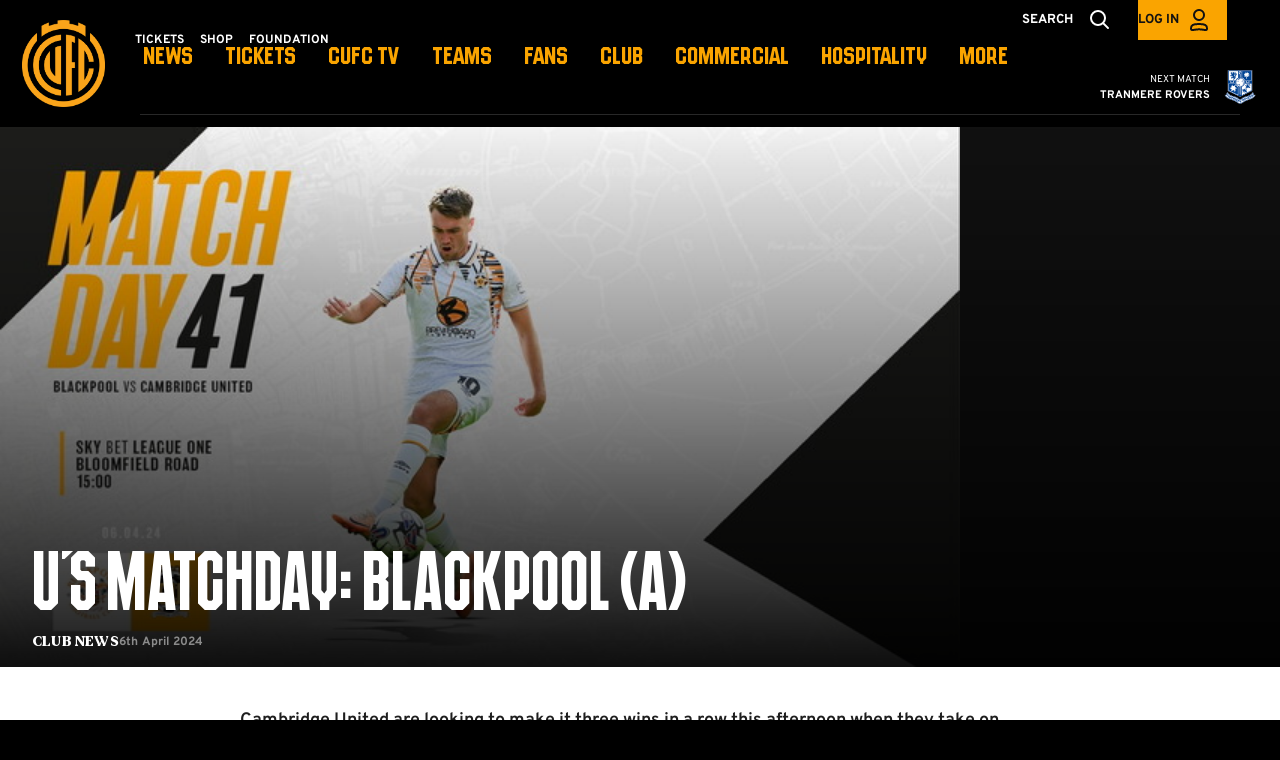

--- FILE ---
content_type: text/html; charset=UTF-8
request_url: https://www.cambridgeunited.com/news/2024/april/matchday-blackpool-vs-cambridge-united-sky-bet-league-one-efl-english-football-league-saturday-6-april-2024
body_size: 14673
content:
<!DOCTYPE html>
<html lang="en" dir="ltr" prefix="content: http://purl.org/rss/1.0/modules/content/  dc: http://purl.org/dc/terms/  foaf: http://xmlns.com/foaf/0.1/  og: http://ogp.me/ns#  rdfs: http://www.w3.org/2000/01/rdf-schema#  schema: http://schema.org/  sioc: http://rdfs.org/sioc/ns#  sioct: http://rdfs.org/sioc/types#  skos: http://www.w3.org/2004/02/skos/core#  xsd: http://www.w3.org/2001/XMLSchema# ">
  <head>
    <meta charset="utf-8" />
<script async="async" src="https://pagead2.googlesyndication.com/tag/js/gpt.js"></script>
<script type="text/javascript">window.ClubcastRegistry = window.ClubcastRegistry || [];</script>
<meta name="apple-itunes-app" content="app-id=6736770065" />
<script type="text/javascript">(function(w,d,s,l,i){w[l]=w[l]||[];var f=d.getElementsByTagName(s)[0],e=d.createElement(s);e.async=true;
e.src='https://api.clubcast.co.uk/analytics/cda.js?id='+i;f.parentNode.insertBefore(e,f);w.cde=w.cde||[];})
(window,document,'script','cda','camb');</script>
<meta name="description" content="Cambridge United are looking to make it three wins in a row this afternoon when they take on Blackpool at Bloomfield Road..." />
<link rel="canonical" href="https://www.cambridgeunited.com/news/2024/april/matchday-blackpool-vs-cambridge-united-sky-bet-league-one-efl-english-football-league-saturday-6-april-2024" />
<link rel="image_src" href="https://cdn.cambridgeunited.com/sites/default/files/styles/og_image_style_2_1/public/archive/blackpool-a-matchday-landscape.jpg?h=308cfba5&amp;itok=s6Sqz6mX" />
<meta property="og:type" content="Article" />
<meta property="og:url" content="https://www.cambridgeunited.com/news/2024/april/matchday-blackpool-vs-cambridge-united-sky-bet-league-one-efl-english-football-league-saturday-6-april-2024" />
<meta property="og:title" content="U&#039;s Matchday: Blackpool (A) | Cambridge United F.C." />
<meta property="og:description" content="Cambridge United are looking to make it three wins in a row this afternoon when they take on Blackpool at Bloomfield Road..." />
<meta property="og:image" content="https://cdn.cambridgeunited.com/sites/default/files/styles/og_image_style_2_1/public/archive/blackpool-a-matchday-landscape.jpg?h=308cfba5&amp;itok=s6Sqz6mX" />
<meta property="og:image:url" content="https://cdn.cambridgeunited.com/sites/default/files/styles/og_image_style_2_1/public/archive/blackpool-a-matchday-landscape.jpg?h=308cfba5&amp;itok=s6Sqz6mX" />
<meta name="twitter:card" content="summary_large_image" />
<meta name="twitter:title" content="U&#039;s Matchday: Blackpool (A) | Cambridge United F.C." />
<meta name="twitter:description" content="Cambridge United are looking to make it three wins in a row this afternoon when they take on Blackpool at Bloomfield Road..." />
<meta name="twitter:image" content="https://cdn.cambridgeunited.com/sites/default/files/styles/og_image_style_2_1/public/archive/blackpool-a-matchday-landscape.jpg?h=308cfba5&amp;itok=s6Sqz6mX" />
<meta name="msapplication-TileColor" content="#FAA400" />
<meta name="theme-color" content="#FAA400" />
<meta name="Generator" content="Drupal 10 (https://www.drupal.org)" />
<meta name="MobileOptimized" content="width" />
<meta name="HandheldFriendly" content="true" />
<meta name="viewport" content="width=device-width, initial-scale=1.0" />
<link rel="manifest" href="/site.webmanifest" />
<link rel="apple-touch-icon" sizes="180x180" href="https://cdn.cambridgeunited.com/sites/default/files/favicons/apple-touch-icon.png" />
<link rel="icon" type="image/png" sizes="32x32" href="https://cdn.cambridgeunited.com/sites/default/files/favicons/web-app-manifest-512x512.png" />
<link rel="icon" type="image/png" sizes="16x16" href="https://cdn.cambridgeunited.com/sites/default/files/favicons/web-app-manifest-192x192.png" />
<link rel="manifest" href="https://cdn.cambridgeunited.com/sites/default/files/favicons/site.webmanifest" />
<link rel="alternate" hreflang="en" href="https://www.cambridgeunited.com/news/2024/april/matchday-blackpool-vs-cambridge-united-sky-bet-league-one-efl-english-football-league-saturday-6-april-2024" />
<script>(function(w,d,s,l,i){w[l]=w[l]||[];w[l].push({'gtm.start':new Date().getTime(),event:'gtm.js'});var f=d.getElementsByTagName(s)[0];var j=d.createElement(s);var dl=l!='dataLayer'?'&l='+l:'';j.src='https://www.googletagmanager.com/gtm.js?id='+i+dl+'';j.async=true;f.parentNode.insertBefore(j,f);})(window,document,'script','dataLayer','GTM-NZ6VSZPS');</script>

    <title>U&#039;s Matchday: Blackpool (A) | Cambridge United F.C.</title>
    <link rel="stylesheet" media="all" href="/sites/default/files/css/css_3tDvVKAdO7ZTTABG02PDz8McVAtrRD1heLbG7O5y44A.css?delta=0&amp;language=en&amp;theme=cambridge&amp;include=[base64]" />
<link rel="stylesheet" media="all" href="/sites/default/files/css/css_amRCheTiZwWbr4pg-CqjAuyiGS13WS4fLow_8rOTx64.css?delta=1&amp;language=en&amp;theme=cambridge&amp;include=[base64]" />
<link rel="stylesheet" media="all" href="/themes/custom/cambridge/css/style.81e24a07fd8275f93416.css?t98ho4" />
<link rel="stylesheet" media="all" href="/themes/custom/cambridge/css/global.5078ef62af70ccc0da10.css?t98ho4" />
<link rel="stylesheet" media="all" href="/themes/custom/cambridge/css/mega_navigation.36a8f0aac399e8278ebf.css?t98ho4" />
<link rel="stylesheet" media="all" href="/themes/custom/clubcast/css/hero.a6530ef427af991a8bb4.css?t98ho4" />
<link rel="stylesheet" media="all" href="/themes/custom/cambridge/css/node_article.14932cbab8433e5d586e.css?t98ho4" />
<link rel="stylesheet" media="all" href="/themes/custom/clubcast/css/node_article_full.31d6cfe0d16ae931b73c.css?t98ho4" />
<link rel="stylesheet" media="all" href="/themes/custom/cambridge/css/node_navigation.ec7a86fa180c297e6bba.css?t98ho4" />
<link rel="stylesheet" media="all" href="/themes/custom/cambridge/css/textarea.4e108b7efc5c7fcb3382.css?t98ho4" />
<link rel="stylesheet" media="all" href="/themes/custom/cambridge/css/cookie_consent.986dec8af9b37d36bad6.css?t98ho4" />
<link rel="stylesheet" media="all" href="/themes/custom/cambridge/css/inline_nav.8948452a8187f6e89e18.css?t98ho4" />
<link rel="stylesheet" media="all" href="/sites/default/files/css/css_d3qb_xHdV3T6WpfG15mbhfNHHY3N9oAvts6hZp2Ua1w.css?delta=12&amp;language=en&amp;theme=cambridge&amp;include=[base64]" />

    
  </head>
  <body class="path-node page-node-type-article">
        <a href="#main-content" class="visually-hidden focusable skip-link">
      Skip to main content
    </a>
    <noscript><iframe src="https://www.googletagmanager.com/ns.html?id=GTM-NZ6VSZPS" height="0" width="0" style="display:none;visibility:hidden"></iframe></noscript>
      <div class="dialog-off-canvas-main-canvas" data-off-canvas-main-canvas>
    <div class="layout-container">
            <header role="banner" class="m-header m-header--article">
      <div class="m-header__inner">
                  <div class="m-header__logo">
            <a href="https://www.cambridgeunited.com/" class="m-header__logo-link">
              <span class="show-for-sr">Back to homepage</span>
                <img class="m-header__logo-img" src="/themes/custom/cambridge/files/cambridge-crest--orange.png" alt="Cambridge United F.C." title="Back to home" />
            </a>
          </div>
                          <div class="m-header__top-hat">
              <nav class="m-auxiliary-nav">
    <ul class="m-auxiliary-nav__menu">
      <li class="m-auxiliary-nav__menu-item">
        <a class="m-auxiliary-nav__menu-link" href="https://cufcdirect.com/cambridgeunited/asp/bookTickets.asp?dept=Tickets">Tickets</a>
      </li>
      <li class="m-auxiliary-nav__menu-item">
        <a class="m-auxiliary-nav__menu-link" href="http://shop.cambridgeunited.com/">Shop</a>
      </li>
      <li class="m-auxiliary-nav__menu-item">
        <a class="m-auxiliary-nav__menu-link" href="https://www.cufcfoundation.com/">Foundation</a>
      </li>
    </ul>
  </nav>

  <div class="m-header__search">
    <button class="m-header__search-btn js--toggle-search" type="button" aria-label="Toggle search">
              <span class="m-header__search-btn-text m-header__search-btn-text--open">Search</span>
        <span class="m-header__search-btn-text m-header__search-btn-text--close">Close</span>
                          <svg class="m-header__search-btn-icon js--toggle-search--open" width="40px" height="40px" viewBox="0 0 40 40" version="1.1" xmlns="http://www.w3.org/2000/svg" xmlns:xlink="http://www.w3.org/1999/xlink">
          <title>search</title>
          <g id="Symbols" stroke="none" stroke-width="1" fill="none" fill-rule="evenodd">
            <g id="Navigation-/-Desktop" transform="translate(-1277, -32)" stroke="currentColor" stroke-width="2">
              <g id="account" transform="translate(1288, 42)">
                <circle id="Oval" cx="8" cy="8" r="7"></circle>
                <line x1="13.5" y1="13.5" x2="18" y2="18" id="Path-3" stroke-linecap="round"></line>
              </g>
            </g>
          </g>
        </svg>
                    <svg class="m-header__search-btn-icon js--toggle-search--close" width="40" height="40" viewBox="0 0 40 40" xmlns="http://www.w3.org/2000/svg">
          <g fill="currentColor" fill-rule="evenodd">
            <path d="m10.454 27.425 16.97-16.97 2.122 2.12-16.97 16.97z" />
            <path d="m12.575 10.454 16.97 16.97-2.12 2.122-16.97-16.97z" />
          </g>
        </svg>
          </button>
  </div>

  <div class="m-header__actions">
    <button class="m-header__actions-btn js--toggle-account-menu" aria-label="Toggle account menu">
              <span class="m-header__actions-text">Log in</span>
            <svg class="m-header__actions-icon m-header__actions-icon--open" width="40px" height="40px" viewBox="0 0 40 40" version="1.1" xmlns="http://www.w3.org/2000/svg" xmlns:xlink="http://www.w3.org/1999/xlink">
        <title>account</title>
        <g id="Symbols" stroke="none" stroke-width="1" fill="none" fill-rule="evenodd">
          <g id="Navigation-/-Desktop" transform="translate(-1388, -32)" stroke="currentColor" stroke-width="2">
            <g id="search" transform="translate(1399, 40)">
              <circle id="Oval" cx="9" cy="6" r="5"></circle>
              <path d="M8.99528827,14.9999889 C11.5969028,15.0122471 13.8752665,15.1636621 15.3852195,16.0414699 C16.4298807,16.6487813 17,17.6590112 17,19.2321297 C17,19.7539182 16.947495,20.1591496 16.8167,20.4641273 C16.7384848,20.6465037 16.6282462,20.7755411 16.4751043,20.8519498 C15.7277181,21.224851 14.5553172,20.9424625 13.1748049,20.7280402 C11.9183639,20.5328888 10.5002989,20.3160854 9,20.3160854 C7.4997011,20.3160854 6.08163614,20.5328888 4.82519511,20.7280402 C3.44468278,20.9424625 2.27228194,21.224851 1.52489571,20.8519498 C1.37175383,20.7755411 1.26151521,20.6465037 1.18329997,20.4641273 C1.05250501,20.1591496 1,19.7539182 1,19.2321297 C1,17.6427479 1.58200713,16.6277543 2.62554952,16.0210933 C4.15581552,15.1314766 6.45444767,15 8.99528827,14.9999889 Z" id="Oval"></path>
            </g>
          </g>
        </g>
      </svg>

      <svg class="m-header__actions-icon m-header__actions-icon--close" width="40px" height="40px" viewBox="0 0 40 40" version="1.1" xmlns="http://www.w3.org/2000/svg" xmlns:xlink="http://www.w3.org/1999/xlink">
        <title>account</title>
        <g id="Symbols" stroke="none" stroke-width="1" fill="none" fill-rule="evenodd">
          <g id="Navigation-/-Desktop" transform="translate(-1388, -32)" stroke="currentColor" stroke-width="2">
            <g id="search" transform="translate(1399, 40)">
              <circle id="Oval" cx="9" cy="6" r="5"></circle>
              <path d="M8.99528827,14.9999889 C11.5969028,15.0122471 13.8752665,15.1636621 15.3852195,16.0414699 C16.4298807,16.6487813 17,17.6590112 17,19.2321297 C17,19.7539182 16.947495,20.1591496 16.8167,20.4641273 C16.7384848,20.6465037 16.6282462,20.7755411 16.4751043,20.8519498 C15.7277181,21.224851 14.5553172,20.9424625 13.1748049,20.7280402 C11.9183639,20.5328888 10.5002989,20.3160854 9,20.3160854 C7.4997011,20.3160854 6.08163614,20.5328888 4.82519511,20.7280402 C3.44468278,20.9424625 2.27228194,21.224851 1.52489571,20.8519498 C1.37175383,20.7755411 1.26151521,20.6465037 1.18329997,20.4641273 C1.05250501,20.1591496 1,19.7539182 1,19.2321297 C1,17.6427479 1.58200713,16.6277543 2.62554952,16.0210933 C4.15581552,15.1314766 6.45444767,15 8.99528827,14.9999889 Z" id="Oval"></path>
            </g>
          </g>
        </g>
      </svg>
    </button>
    <nav class="m-header-account">
                      <ul class="m-header-account__menu m-header-account__menu--logged-out">
          <li class="m-header-account__cta-label">
            <span>Welcome</span>
          </li>
          <li class="m-header-account__cta m-header-account__cta--login menu-item">
            <a class="m-header__actions-link" href="https://www.cambridgeunited.com/user/login" aria-label="Login">
              Login
              <span class="menu-item-icon"></span>
            </a>
          </li>
          <li class="m-header-account__cta m-header-account__cta--register menu-item">
            <a class="m-header__actions-link" href="https://www.cambridgeunited.com/user/register" aria-label="Register">
              Register
              <span class="menu-item-icon"></span>
            </a>
          </li>
          <li class="m-header-account__cta m-header-account__cta--register menu-item">
            <a class="m-header__actions-link" href="https://www.cambridgeunited.com/user/password" aria-label="Forgot password">
              Forgot Password
              <span class="menu-item-icon"></span>
            </a>
          </li>
        </ul>
          </nav>
  </div>
                                                </div>
                  <div class="m-header__main">
          <div class="m-header__nav">
        <button class="m-hamburger js--toggle-menu" type="button" aria-label="Toggle site navigation">
          <strong class="m-hamburger__label m-hamburger__label--open">Menu</strong>
          <strong class="m-hamburger__label m-hamburger__label--close">Close</strong>
          <span class="m-hamburger__box" aria-hidden="true"><span class="m-hamburger__inner"></span></span>
        </button>
                            <div class="region region-primary-menu">
    <div class="views-exposed-form m-form-exposed m-search block block-views block-views-exposed-filter-blockcc-search-page-1" data-drupal-selector="views-exposed-form-cc-search-page-1" id="block-cambridge-searchpage">
  
      <h2><span>Search</span></h2>
    
      <form action="/search" method="get" id="views-exposed-form-cc-search-page-1" accept-charset="UTF-8">
  <div class="form--inline clearfix">
  <div class="js-form-item form-item js-form-type-textfield form-type-textfield js-form-item-results-for form-item-results-for">
      <label for="edit-results-for">Search</label>
        <input data-drupal-selector="edit-results-for" type="text" id="edit-results-for" name="results_for" value="" size="30" maxlength="128" class="form-text" />

        </div>
<div data-drupal-selector="edit-actions" class="form-actions js-form-wrapper form-wrapper" id="edit-actions"><input data-drupal-selector="edit-submit-cc-search" type="submit" id="edit-submit-cc-search" value="Apply" class="button js-form-submit form-submit" />
</div>

</div>

</form>

  </div>
<nav role="navigation" aria-labelledby="block-cambridge-meganavigation-menu" id="block-cambridge-meganavigation" class="block block-menu navigation menu--mega-navigation m-main-nav">
            
  <h2 class="visually-hidden" id="block-cambridge-meganavigation-menu">Mega Navigation</h2>
  

        

<div class="m-main-nav__wrapper">
      <ul data-region="primary_menu" class="menu-level-0 m-main-nav__menu m-main-nav__menu--more">
                  

        <li class="menu-item menu-item--expanded">
          <a href="/news" data-drupal-link-system-path="news">NEWS</a>
          
                      
              <ul class="menu-level-1 submenu submenu--full">
                  

        <li data-is-primary-submenu="true" class="menu-item">
          <a href="/news" data-drupal-link-system-path="news">ALL NEWS</a>
          
                      
          
      


                  </li>
                      

        <li class="menu-item">
          <a href="/news?category=771&amp;field_tags_target_id=All" data-drupal-link-query="{&quot;category&quot;:&quot;771&quot;,&quot;field_tags_target_id&quot;:&quot;All&quot;}" data-drupal-link-system-path="news">TICKET NEWS</a>
          
                      
          
      


                  </li>
                      

        <li class="menu-item">
          <a href="/news?category=770&amp;field_tags_target_id=All" data-drupal-link-query="{&quot;category&quot;:&quot;770&quot;,&quot;field_tags_target_id&quot;:&quot;All&quot;}" data-drupal-link-system-path="news">COMMERCIAL NEWS</a>
          
                      
          
      


                  </li>
                      

        <li class="menu-item">
          <a href="/news?category=769&amp;field_tags_target_id=All" data-drupal-link-query="{&quot;category&quot;:&quot;769&quot;,&quot;field_tags_target_id&quot;:&quot;All&quot;}" data-drupal-link-system-path="news">COMMUNITY NEWS</a>
          
                      
          
      


                  </li>
                      

        <li class="menu-item">
          <a href="/news?category=776&amp;field_tags_target_id=All" data-drupal-link-query="{&quot;category&quot;:&quot;776&quot;,&quot;field_tags_target_id&quot;:&quot;All&quot;}" data-drupal-link-system-path="news">ACADEMY NEWS</a>
          
                      
          
      


                  </li>
                      

        <li class="menu-item">
          <a href="https://www.cambridgeunited.com/news?category=2029&amp;field_tags_target_id=All" title="The latest news relating to Cambridge United Women">Cambridge United Women News</a>
          
                      
          
      


                  </li>
          </ul>



      


                  </li>
                      

        <li class="menu-item menu-item--expanded">
          <a href="/tickets" data-drupal-link-system-path="node/7161">TICKETS</a>
          
                      
              <ul class="menu-level-1 submenu submenu--full">
                  

        <li class="menu-item">
          <a href="https://www.venuetoolbox.com/cambridgeunited/asp/bookTickets.asp">Buy Tickets</a>
          
                      
          
      


                  </li>
                      

        <li class="menu-item">
          <a href="https://www.cambridgeunited.com/half-season-tickets-sale-now">Half Season Tickets</a>
          
                      
          
      


                  </li>
                      

        <li class="menu-item">
          <a href="/tickets/home-ticket-prices" data-drupal-link-system-path="node/17886">Home Ticket Prices</a>
          
                      
          
      


                  </li>
                      

        <li class="menu-item">
          <a href="/tickets/memberships" title="Memberships at Cambridge United" data-drupal-link-system-path="node/7173">Memberships</a>
          
                      
          
      


                  </li>
                      

        <li class="menu-item">
          <a href="/tickets/mascot-packages" data-drupal-link-system-path="node/17881">Mascot Packages</a>
          
                      
          
      


                  </li>
                      

        <li class="menu-item">
          <a href="/tickets/matchday-experiences" data-drupal-link-system-path="node/17884">Matchday Experiences</a>
          
                      
          
      


                  </li>
          </ul>



      


                  </li>
                      

        <li class="menu-item menu-item--expanded">
          <a href="/tv">CUFC TV</a>
          
                      
              <ul class="menu-level-1 submenu submenu--full">
                  

        <li class="menu-item">
          <a href="/video/section?feed=41559bc3-ef6f-4d05-92d8-a2e6291090d8&amp;section=9374131b-5ad5-40f9-8104-85be2822033a" data-drupal-link-query="{&quot;feed&quot;:&quot;41559bc3-ef6f-4d05-92d8-a2e6291090d8&quot;,&quot;section&quot;:&quot;9374131b-5ad5-40f9-8104-85be2822033a&quot;}" data-drupal-link-system-path="video/section">Latest Videos</a>
          
                      
          
      


                  </li>
                      

        <li class="menu-item">
          <a href="/cufc-tv/cufc-tv-packages" title="Available Video/Audio Packages" data-drupal-link-system-path="node/18122">Packages</a>
          
                      
          
      


                  </li>
                      

        <li class="menu-item">
          <a href="https://www.cambridgeunited.com/video/live">Watch/Listen Live</a>
          
                      
          
      


                  </li>
          </ul>



      


                  </li>
                      

        <li class="menu-item menu-item--expanded">
          <a href="/squad/57" data-drupal-link-system-path="squad/57">TEAMS</a>
          
                      
              <ul class="menu-level-1 submenu submenu--full">
                  

        <li class="menu-item menu-item--expanded">
          <a href="/" data-drupal-link-system-path="&lt;front&gt;">Men&#039;s First Team</a>
          
                      
              <ul class="menu-level-2 submenu submenu--full">
                  

        <li class="menu-item">
          <a href="https://www.cambridgeunited.com/squad/57">Players</a>
          
                      
          
      


                  </li>
                      

        <li class="menu-item">
          <a href="https://www.cambridgeunited.com/fixture/list/57">Fixtures</a>
          
                      
          
      


                  </li>
                      

        <li class="menu-item">
          <a href="/fixture/result/57" data-drupal-link-system-path="fixture/result/57">Results</a>
          
                      
          
      


                  </li>
                      

        <li class="menu-item">
          <a href="/table/57" data-drupal-link-system-path="table/57">League Table</a>
          
                      
          
      


                  </li>
          </ul>



      


                  </li>
                      

        <li class="menu-item menu-item--expanded">
          <a href="/" data-drupal-link-system-path="&lt;front&gt;">Women&#039;s Team</a>
          
                      
              <ul class="menu-level-2 submenu submenu--full">
                  

        <li class="menu-item">
          <a href="https://www.cambridgeunited.com/squad/844">Players</a>
          
                      
          
      


                  </li>
                      

        <li class="menu-item">
          <a href="https://www.cambridgeunited.com/fixture/list/844">Fixtures</a>
          
                      
          
      


                  </li>
                      

        <li class="menu-item">
          <a href="/fixture/result/844" data-drupal-link-system-path="fixture/result/844">Results</a>
          
                      
          
      


                  </li>
                      

        <li class="menu-item">
          <a href="https://fulltime.thefa.com/index.html?selectedSeason=665134431&amp;selectedFixtureGroupAgeGroup=0&amp;selectedDivision=288343254&amp;selectedCompetition=0">League Table</a>
          
                      
          
      


                  </li>
          </ul>



      


                  </li>
                      

        <li class="menu-item menu-item--expanded">
          <a href="/" data-drupal-link-system-path="&lt;front&gt;">Men&#039;s U18s</a>
          
                      
              <ul class="menu-level-2 submenu submenu--full">
                  

        <li class="menu-item">
          <a href="https://www.cambridgeunited.com/fixture/list/824">Fixtures</a>
          
                      
          
      


                  </li>
                      

        <li class="menu-item">
          <a href="https://www.cambridgeunited.com/fixture/result/824">Results</a>
          
                      
          
      


                  </li>
                      

        <li class="menu-item">
          <a href="https://www.cambridgeunited.com/table/824">League Table</a>
          
                      
          
      


                  </li>
          </ul>



      


                  </li>
          </ul>



      


                  </li>
                      

        <li class="menu-item menu-item--expanded">
          <a href="/fans" data-drupal-link-system-path="node/17743">FANS</a>
          
                      
              <ul class="menu-level-1 submenu submenu--full">
                  

        <li class="menu-item">
          <a href="/fans/visitor-info" title="Information for visitors to Cambridge United" data-drupal-link-system-path="node/7210">Visitor Info</a>
          
                      
          
      


                  </li>
                      

        <li class="menu-item">
          <a href="/fans/all-family" title="Bring all the family to the Cledara Abbey Stadium" data-drupal-link-system-path="node/7198">For all the Family</a>
          
                      
          
      


                  </li>
                      

        <li class="menu-item">
          <a href="/fans/supporter-liaison-officer-slo" title="Find out more about our SLO" data-drupal-link-system-path="node/17740">Supporter Liaison Officer (SLO)</a>
          
                      
          
      


                  </li>
                      

        <li class="menu-item">
          <a href="/fans/fan-engagement" title="The latest Fan Engagement news" data-drupal-link-system-path="node/7211">Fan Engagement</a>
          
                      
          
      


                  </li>
                      

        <li class="menu-item">
          <a href="/fans/accessibility" title="Accessibility information at Cambridge United" data-drupal-link-system-path="node/7189">Accessibility</a>
          
                      
          
      


                  </li>
                      

        <li class="menu-item">
          <a href="https://www.cambridgeunited.com/fans/nominate-community-hero">Nominate a Community Hero</a>
          
                      
          
      


                  </li>
                      

        <li class="menu-item">
          <a href="/fans/supporter-groups" title="Find out more about our official Supporter Groups" data-drupal-link-system-path="node/7196">Supporter Groups</a>
          
                      
          
      


                  </li>
                      

        <li class="menu-item">
          <a href="/fans/cufc-lottery" title="Win prizes and support the Club with CUFC Lottery" data-drupal-link-system-path="node/17742">CUFC Lottery</a>
          
                      
          
      


                  </li>
                      

        <li class="menu-item">
          <a href="https://cdn.cambridgeunited.com/sites/default/files/2025-09/CUFC%20Fans%20Guide%2025-26.pdf">First Time Guide</a>
          
                      
          
      


                  </li>
                      

        <li class="menu-item">
          <a href="/fans/memoriam" data-drupal-link-system-path="node/18440">In Memoriam</a>
          
                      
          
      


                  </li>
                      

        <li class="menu-item">
          <a href="/node/17879" title="Report an Incident here" data-drupal-link-system-path="node/17879">Report an Incident</a>
          
                      
          
      


                  </li>
                      

        <li class="menu-item">
          <a href="/fans/shadow-board" data-drupal-link-system-path="node/18149">Shadow Board</a>
          
                      
          
      


                  </li>
          </ul>



      


                  </li>
                      

        <li class="menu-item menu-item--expanded">
          <a href="/club" data-drupal-link-system-path="node/7178">CLUB</a>
          
                      
              <ul class="menu-level-1 submenu submenu--full">
                  

        <li class="menu-item">
          <a href="/club/mission-vision-values" title="The Mission, Vision &amp; Values of Cambridge United" data-drupal-link-system-path="node/7179">Mission, Vision &amp; Values</a>
          
                      
          
      


                  </li>
                      

        <li class="menu-item">
          <a href="/club/cambridge-united-history-100-years-coconuts" title="Delve into the history of Cambridge United with 100 Years of Coconuts" data-drupal-link-system-path="node/17741">Cambridge United History </a>
          
                      
          
      


                  </li>
                      

        <li class="menu-item">
          <a href="/club/contact-us" data-drupal-link-system-path="node/7208">Contact Us</a>
          
                      
          
      


                  </li>
                      

        <li class="menu-item">
          <a href="/club/equality-diversity-inclusion" data-drupal-link-system-path="node/7209">Equality, Diversity &amp; Inclusion</a>
          
                      
          
      


                  </li>
                      

        <li class="menu-item">
          <a href="/club/mental-health" data-drupal-link-system-path="node/7205">Mental Health</a>
          
                      
          
      


                  </li>
                      

        <li class="menu-item">
          <a href="/club/safeguarding" data-drupal-link-system-path="node/18316">Safeguarding</a>
          
                      
          
      


                  </li>
                      

        <li class="menu-item">
          <a href="/club/staff-directory" data-drupal-link-system-path="node/7182">Staff Directory</a>
          
                      
          
      


                  </li>
                      

        <li class="menu-item">
          <a href="/club/club-policies" title="Policies relating to Cambridge United" data-drupal-link-system-path="node/7212">Policies</a>
          
                      
          
      


                  </li>
                      

        <li class="menu-item">
          <a href="/club/press-media" data-drupal-link-system-path="node/17959">Press &amp; Media</a>
          
                      
          
      


                  </li>
                      

        <li class="menu-item">
          <a href="/club/vacancies" title="Vacancies at Cambridge United" data-drupal-link-system-path="node/17890">Vacancies</a>
          
                      
          
      


                  </li>
                      

        <li class="menu-item">
          <a href="/club/club-store-ticket-office" title="More information about the Club Shop and Ticket Office" data-drupal-link-system-path="node/18048">Club Shop &amp; Ticket Office</a>
          
                      
          
      


                  </li>
                      

        <li class="menu-item">
          <a href="/club/charitable-requests" data-drupal-link-system-path="node/18443">Charitable Requests</a>
          
                      
          
      


                  </li>
          </ul>



      


                  </li>
                      

        <li class="menu-item menu-item--expanded">
          <a href="/commercial" title="Commerical opportunities at Cambridge United" data-drupal-link-system-path="node/7175">COMMERCIAL</a>
          
                      
              <ul class="menu-level-1 submenu submenu--full">
                  

        <li class="menu-item">
          <a href="/commercial/opportunities" title="Advertising opportunities at Cambridge United" data-drupal-link-system-path="node/7185">Commercial Opportunities</a>
          
                      
          
      


                  </li>
                      

        <li class="menu-item">
          <a href="/commercial/led-perimeter-advertising" title="LED Perimeter Advertising opportunities at Cambridge United" data-drupal-link-system-path="node/7186">LED Perimeter Advertising</a>
          
                      
          
      


                  </li>
                      

        <li class="menu-item">
          <a href="/commercial/business-club" title="Find out more about the Cambridge United Business Club" data-drupal-link-system-path="node/7187">Business Club</a>
          
                      
          
      


                  </li>
                      

        <li class="menu-item">
          <a href="/commercial/club-partners" title="Cambridge United Club Partners" data-drupal-link-system-path="node/7188">Club Partners</a>
          
                      
          
      


                  </li>
          </ul>



      


                  </li>
                      

        <li class="menu-item menu-item--expanded">
          <a href="/hospitality" title="Hospitality offerings at Cambridge United" data-drupal-link-system-path="node/7176">HOSPITALITY</a>
          
                      
              <ul class="menu-level-1 submenu submenu--full">
                  

        <li class="menu-item">
          <a href="/hospitality/layrd-design-lounge" title="Enjoy hospitality in the Layrd Design Lounge" data-drupal-link-system-path="node/7183">Layrd Design Lounge</a>
          
                      
          
      


                  </li>
                      

        <li class="menu-item">
          <a href="/hospitality/regent-lounge" title="Upgrade your Matchday to the Signature Suite" data-drupal-link-system-path="node/7181">The Regent Lounge</a>
          
                      
          
      


                  </li>
                      

        <li class="menu-item">
          <a href="/hospitality/match-sponsorship" title="Become a Match Sponsor at Cambridge United" data-drupal-link-system-path="node/7184">Match Sponsorship</a>
          
                      
          
      


                  </li>
                      

        <li class="menu-item">
          <a href="/hospitality/buy-hospitality-tickets" title="Buy Hospitality tickets online" data-drupal-link-system-path="node/18030">Buy Hospitality tickets</a>
          
                      
          
      


                  </li>
          </ul>



      


                  </li>
                      

        <li class="menu-item menu-item--expanded">
          <a href="/academy" data-drupal-link-system-path="node/17735">ACADEMY</a>
          
                      
              <ul class="menu-level-1 submenu submenu--full">
                  

        <li class="menu-item">
          <a href="/academy/playing-philosophy" data-drupal-link-system-path="node/17739">Playing Philosophy</a>
          
                      
          
      


                  </li>
                      

        <li class="menu-item">
          <a href="/academy/values-and-vision" data-drupal-link-system-path="node/17738">Values and Vision</a>
          
                      
          
      


                  </li>
                      

        <li class="menu-item">
          <a href="/academy/academy-policies" title="Policies relating to Cambridge United Academy" data-drupal-link-system-path="node/17878">Academy Policies</a>
          
                      
          
      


                  </li>
                      

        <li class="menu-item">
          <a href="/academy/whos-who" data-drupal-link-system-path="node/17737">Who&#039;s Who</a>
          
                      
          
      


                  </li>
          </ul>



      


                  </li>
                      

        <li class="menu-item">
          <a href="/soccer-schools" title="Book onto a Cambridge United Soccer School" data-drupal-link-system-path="node/17933">Soccer Schools</a>
          
                      
          
      


                  </li>
          </ul>

</div>

  </nav>

  </div>

                
      </div>
              <div class="m-header__fixture">
          <a href="/fixture/view/11377" class="m-header__fixture-link">
            <span class="visually-hidden">Cambridge United vs Tranmere Rovers</span>
          </a>
          <div class="m-header__fixture-inner">
            <div class="m-header__fixture-team">
              <div class="m-header__fixture-label">
                Next match
              </div>
              <span class="m-header__fixture-team-name-full">Tranmere Rovers</span>
              <span class="m-header__fixture-team-name-code">TRA</span>
            </div>
            <div class="m-header__fixture-team-crest">
                <img loading="lazy" sizes="300px" srcset="https://cdn.cambridgeunited.com/icons/team/light/1x/id/108.png?version=2026011501 100w, https://cdn.cambridgeunited.com/icons/team/light/2x/id/108.png?version=2026011501 200w, https://cdn.cambridgeunited.com/icons/team/light/3x/id/108.png?version=2026011501 300w" src="https://cdn.cambridgeunited.com/icons/team/light/1x/id/108.png?version=2026011501" alt="" typeof="foaf:Image" />


            </div>
          </div>
        </div>
                  </div>
      </div>
    </header>
  
  
  

    <div class="region region-highlighted">
    <div data-drupal-messages-fallback class="hidden"></div>

  </div>

  

  <main role="main">
    <a id="main-content" tabindex="-1"></a>    <div class="layout-content">

                <div class="region region-content">
    <div id="block-cambridge-mainpagecontent" class="block block-system block-system-main-block">
  
    
      

<article about="/news/2024/april/matchday-blackpool-vs-cambridge-united-sky-bet-league-one-efl-english-football-league-saturday-6-april-2024" class="m-article node node--type-article node--promoted node--view-mode-full">
      <div class="m-article__hero">
              <div class="m-article__hero-content">
                                    <div class="m-article__category">
                <div class="m-article__category-inner">
                  Club News
                </div>
              </div>
                                            <h1 class="m-article__heading">U&#039;s Matchday: Blackpool (A)</h1>
                                          <div class="m-article__date">
              <div class="m-article__date-inner">
                <span class="js--reltime" data-timestamp="1712390400">6th April 2024</span>
              </div>
            </div>
                  </div>
                              <div class="m-article__hero-image">
              <div class="m-hero paragraph paragraph--type--hero-banner-fields paragraph--view-mode--default">
                  <div class="m-hero__media">
          
  <div class="field field--name-field-hero-image field--type-entity-reference field--label-hidden field__items">
        <div class="field__item">    <img loading="lazy" style="object-fit: cover; object-position: 50% 50%; font-family: &#039;object-fit:cover;object-position:50% 50%&#039;" srcset="https://cdn.cambridgeunited.com/sites/default/files/styles/cc_320x180/public/archive/blackpool-a-matchday-landscape.jpg?h=308cfba5&amp;itok=FWmiehtq 320w, https://cdn.cambridgeunited.com/sites/default/files/styles/cc_640x360/public/archive/blackpool-a-matchday-landscape.jpg?h=308cfba5&amp;itok=15IWrJUX 640w, https://cdn.cambridgeunited.com/sites/default/files/styles/cc_960x540/public/archive/blackpool-a-matchday-landscape.jpg?h=308cfba5&amp;itok=vkVC15PE 960w, https://cdn.cambridgeunited.com/sites/default/files/styles/cc_1280x720/public/archive/blackpool-a-matchday-landscape.jpg?h=308cfba5&amp;itok=yPLLxX-Q 1280w, https://cdn.cambridgeunited.com/sites/default/files/styles/cc_1600x900/public/archive/blackpool-a-matchday-landscape.jpg?h=308cfba5&amp;itok=YYUeAJqc 1600w, https://cdn.cambridgeunited.com/sites/default/files/styles/cc_2000x1125/public/archive/blackpool-a-matchday-landscape.jpg?h=308cfba5&amp;itok=Teeip-IL 2000w" sizes="(min-width: 768px) 50vw, 100vw" width="960" height="540" src="https://cdn.cambridgeunited.com/sites/default/files/styles/cc_960x540/public/archive/blackpool-a-matchday-landscape.jpg?h=308cfba5&amp;itok=vkVC15PE" typeof="foaf:Image" />


</div>
  </div>
                  </div>
            </div>

          </div>
                  </div>
        <div class="m-article__container">
              <div class="m-article__sidebar">
          <div class="m-article__sidebar-inner"><div id="block-cambridge-sidebarads" class="block block-block-content block-block-content41fee01c-a499-4882-9b4b-93c2442ca96f">
  
    
      <div class="m-ad-slot-group field field--name-field-cc-ad-slots field--type-entity-reference-revisions">
        <div class="m-ad-slot paragraph paragraph--type--cc-ad-slot paragraph--view-mode--default" id="m-ad-slot-14491" data-adunit="SIDEBAR" data-adbreakpoints="[[[1024,0],[[160,600]]]]" data-adcollapse="1" data-adcollapsebf="1" data-adsizes="[[300,250]]">
          
      </div>

  </div>

  </div>
</div>
        </div>
                    <div class="m-article__content">
                      <div class="m-textarea paragraph paragraph--type--textarea paragraph--view-mode--default">
          
  <div class="clearfix text-formatted field field--name-field-main-text field--type-text-long field--label-hidden field__items">
        <div class="field__item"><p><strong>Cambridge United are looking to make it three wins in a row this afternoon when they take on Blackpool at Bloomfield Road...</strong></p>
<p>Successive victories over the Easter Bank Holiday has moved the U's six points clear of the bottom four, but Garry Monk and his side know that they need to continue the good form to keep a distance between themselves and those below.</p>
<p>Over 750 supporters are making the trip north and tickets are still available for fans to buy from the ground.</p>
<p>Take a read of our&nbsp;<a href="/news/2024/april/match-preview-blackpool-vs-cambridge-united-sky-bet-league-one-efl-english-football-league-saturday-6-april-2024/">Match Preview</a>&nbsp;ahead of kick-off and check out&nbsp;<a href="https://youtu.be/nT5bYClGwQw?si=LQL4E8Xmb4d2ofch">Garry Monk</a> and <a href="https://youtu.be/t9lU0HL9axc?si=GqDtYdpxXOQbWVGE">Will Mannion's</a>&nbsp;pre-match press conferences.</p>
<p>Fans in the UK can listen to full match commentary with iFollow or on BBC Radio Cambridgeshire, whilst overseas supporters can stream the game live with an&nbsp;<a href="/ifollow/subscribe/#matchpassavailability">iFollow Video Match Pass</a>.</p>
<p>However you choose to get behind the U's this afternoon, keep it United in Endeavour.</p></div>
  </div>
      </div>

                                    <div class="m-next-prev__button-group">
                <a class="m-next-prev__button m-next-prev__button--previous" href="/news/2024/april/match-preview-blackpool-vs-cambridge-united-sky-bet-league-one-efl-english-football-league-saturday-6-april-2024">Previous</a>

                <a class="m-next-prev__button m-next-prev__button--next" href="/news/2024/april/team-news-blackpool-vs-cambridge-united-sky-bet-league-one-efl-english-football-league-saturday-6-april-2024">Next</a>

              </div>
                              </div>
                              </div>
  </article>
          <div class="o-related-news field field--name-field-show-related-news field--type-boolean field--label-hidden field__items">
  
                <div class="field__item">
        
            </div>
          </div>

  
  </div>
<div id="block-cambridge-footerads" class="block block-block-content block-block-content540c4d2d-8850-4088-87d1-89765c4865f8">
  
    
      <div class="m-ad-slot-group field field--name-field-cc-ad-slots field--type-entity-reference-revisions">
        <div class="m-ad-slot paragraph paragraph--type--cc-ad-slot paragraph--view-mode--default" id="m-ad-slot-27" data-adunit="FOOTER" data-adbreakpoints="" data-adcollapse="1" data-adcollapsebf="1" data-adsizes="[[300,250]]">
          
      </div>

        <div class="m-ad-slot paragraph paragraph--type--cc-ad-slot paragraph--view-mode--default" id="m-ad-slot-28" data-adunit="FOOTER" data-adbreakpoints="" data-adcollapse="1" data-adcollapsebf="1" data-adsizes="[[300,250]]">
          
      </div>

        <div class="m-ad-slot paragraph paragraph--type--cc-ad-slot paragraph--view-mode--default" id="m-ad-slot-30" data-adunit="FOOTER" data-adbreakpoints="" data-adcollapse="1" data-adcollapsebf="1" data-adsizes="[[300,250]]">
          
      </div>

        <div class="m-ad-slot paragraph paragraph--type--cc-ad-slot paragraph--view-mode--default" id="m-ad-slot-31" data-adunit="FOOTER" data-adbreakpoints="" data-adcollapse="1" data-adcollapsebf="1" data-adsizes="[[300,250]]">
          
      </div>

        <div class="m-ad-slot paragraph paragraph--type--cc-ad-slot paragraph--view-mode--default" id="m-ad-slot-32" data-adunit="FOOTER" data-adbreakpoints="" data-adcollapse="1" data-adcollapsebf="1" data-adsizes="[[300,250]]">
          
      </div>

  </div>

  </div>

  </div>

          </div>  </main>

    <footer role="contentinfo" class="m-footer">
        <div class="m-footer__inner">
              <div class="m-footer__row">  <div class="region region-footer">
    <div class="cc-sponsors-logo block block-clubcast-core block-cc-sponsors-logo-block" id="block-cambridge-sponsors-logo">
  
    
        <div class="m-footer-sponsors">
    <div class="m-footer-sponsors__inner">
              <div class="m-footer-sponsors__row m-footer-sponsors__row--primary">
          <ul class="m-footer-sponsors__list">
                          <li class="m-footer-sponsors__item">
                <div class="cc_sponsor_entity m-sponsor m-sponsor--dark" role="contentinfo">
  <div class="m-sponsor__image">
    <a href="https&#x3A;&#x2F;&#x2F;www.aru.ac.uk&#x2F;" title="ARU" data-id="52" rel="sponsored" onclick="window.cde&&window.cde.push(['sponsors','click',this.getAttribute('title'),null,{id1:this.getAttribute('data-id')}])">
      <article class="media media--type-cc-sponsor-entity media--view-mode-dark">
  
      
  <div class="field field--name-field-media-dark-cc-sponsor field--type-image field--label-hidden field__items">
        <div class="field__item">    <img loading="lazy" style="object-fit: cover; object-position: 50% 50%; font-family: &#039;object-fit:cover;object-position:50% 50%&#039;" srcset="https://cdn.cambridgeunited.com/sites/default/files/styles/medium/public/2025-06/ARU%402x_0.png?itok=GQZzPNc5 220w" sizes="220px" width="220" height="124" src="https://cdn.cambridgeunited.com/sites/default/files/styles/medium/public/2025-06/ARU%402x_0.png?itok=GQZzPNc5" alt="ARU" typeof="foaf:Image" />


</div>
  </div>
  </article>

    </a>
  </div>
</div>

              </li>
                          <li class="m-footer-sponsors__item">
                <div class="cc_sponsor_entity m-sponsor m-sponsor--dark" role="contentinfo">
  <div class="m-sponsor__image">
    <a href="https&#x3A;&#x2F;&#x2F;www.brooksrunning.com&#x2F;" title="Brooks&#x20;Running" data-id="126" rel="sponsored" onclick="window.cde&&window.cde.push(['sponsors','click',this.getAttribute('title'),null,{id1:this.getAttribute('data-id')}])">
      <article class="media media--type-cc-sponsor-entity media--view-mode-dark">
  
      
  <div class="field field--name-field-media-dark-cc-sponsor field--type-image field--label-hidden field__items">
        <div class="field__item">    <img loading="lazy" style="object-fit: cover; object-position: 50% 50%; font-family: &#039;object-fit:cover;object-position:50% 50%&#039;" srcset="https://cdn.cambridgeunited.com/sites/default/files/styles/medium/public/2025-06/Brooks_Logo_Wordmark_Black%20%281%29%20copy.png?itok=KkW_1YO3 220w" sizes="220px" width="220" height="37" src="https://cdn.cambridgeunited.com/sites/default/files/styles/medium/public/2025-06/Brooks_Logo_Wordmark_Black%20%281%29%20copy.png?itok=KkW_1YO3" alt="brooks" typeof="foaf:Image" />


</div>
  </div>
  </article>

    </a>
  </div>
</div>

              </li>
                          <li class="m-footer-sponsors__item">
                <div class="cc_sponsor_entity m-sponsor m-sponsor--dark" role="contentinfo">
  <div class="m-sponsor__image">
    <a href="https&#x3A;&#x2F;&#x2F;www.cledara.com&#x2F;&#x3F;_gl&#x3D;1&#x25;2Akolomg&#x25;2A_up&#x25;2AMQ..&amp;gclid&#x3D;CjwKCAjwvIWzBhAlEiwAHHWgvUFpEwbDSqE7hx7YRjzLDdV4s_6taeoGqe3qQlIrogRFSxbqSDnMvhoCd4EQAvD_BwE" title="Cledara" data-id="6" rel="sponsored" onclick="window.cde&&window.cde.push(['sponsors','click',this.getAttribute('title'),null,{id1:this.getAttribute('data-id')}])">
      <article class="media media--type-cc-sponsor-entity media--view-mode-dark">
  
      
  <div class="field field--name-field-media-dark-cc-sponsor field--type-image field--label-hidden field__items">
        <div class="field__item">    <img loading="lazy" style="object-fit: cover; object-position: 50% 50%; font-family: &#039;object-fit:cover;object-position:50% 50%&#039;" srcset="https://cdn.cambridgeunited.com/sites/default/files/styles/medium/public/2025-06/Dark%20Mode%20-%20Logo%20-%20White-1.png?itok=DE3-GBtB 220w" sizes="220px" width="220" height="51" src="https://cdn.cambridgeunited.com/sites/default/files/styles/medium/public/2025-06/Dark%20Mode%20-%20Logo%20-%20White-1.png?itok=DE3-GBtB" alt="Cledara logo" typeof="foaf:Image" />


</div>
  </div>
  </article>

    </a>
  </div>
</div>

              </li>
                      </ul>
        </div>
              <div class="m-footer-sponsors__row m-footer-sponsors__row--secondary">
          <ul class="m-footer-sponsors__list">
                          <li class="m-footer-sponsors__item">
                <div class="cc_sponsor_entity m-sponsor m-sponsor--dark" role="contentinfo">
  <div class="m-sponsor__image">
    <a href="https&#x3A;&#x2F;&#x2F;www.astrazeneca.com&#x2F;" title="Astrazeneca" data-id="11" rel="sponsored" onclick="window.cde&&window.cde.push(['sponsors','click',this.getAttribute('title'),null,{id1:this.getAttribute('data-id')}])">
      <article class="media media--type-cc-sponsor-entity media--view-mode-dark">
  
      
  <div class="field field--name-field-media-dark-cc-sponsor field--type-image field--label-hidden field__items">
        <div class="field__item">    <img loading="lazy" style="object-fit: cover; object-position: 50% 50%; font-family: &#039;object-fit:cover;object-position:50% 50%&#039;" srcset="https://cdn.cambridgeunited.com/sites/default/files/styles/medium/public/2025-06/AstraZeneca%402x_0.png?itok=Hz2m2Ww5 220w" sizes="220px" width="220" height="142" src="https://cdn.cambridgeunited.com/sites/default/files/styles/medium/public/2025-06/AstraZeneca%402x_0.png?itok=Hz2m2Ww5" alt="AstraZeneca" typeof="foaf:Image" />


</div>
  </div>
  </article>

    </a>
  </div>
</div>

              </li>
                          <li class="m-footer-sponsors__item">
                <div class="cc_sponsor_entity m-sponsor m-sponsor--dark" role="contentinfo">
  <div class="m-sponsor__image">
    <a href="https&#x3A;&#x2F;&#x2F;www.hill.co.uk&#x2F;" title="Hill" data-id="9" rel="sponsored" onclick="window.cde&&window.cde.push(['sponsors','click',this.getAttribute('title'),null,{id1:this.getAttribute('data-id')}])">
      <article class="media media--type-cc-sponsor-entity media--view-mode-dark">
  
      
  <div class="field field--name-field-media-dark-cc-sponsor field--type-image field--label-hidden field__items">
        <div class="field__item">    <img loading="lazy" style="object-fit: cover; object-position: 50% 50%; font-family: &#039;object-fit:cover;object-position:50% 50%&#039;" srcset="https://cdn.cambridgeunited.com/sites/default/files/styles/medium/public/2025-06/Hill-new%402x_0.png?itok=r6oCv_zm 220w" sizes="220px" width="220" height="132" src="https://cdn.cambridgeunited.com/sites/default/files/styles/medium/public/2025-06/Hill-new%402x_0.png?itok=r6oCv_zm" alt="HILL" typeof="foaf:Image" />


</div>
  </div>
  </article>

    </a>
  </div>
</div>

              </li>
                          <li class="m-footer-sponsors__item">
                <div class="cc_sponsor_entity m-sponsor m-sponsor--dark" role="contentinfo">
  <div class="m-sponsor__image">
    <a href="https&#x3A;&#x2F;&#x2F;www.mickgeorge.co.uk&#x2F;" title="Mick&#x20;George" data-id="36" rel="sponsored" onclick="window.cde&&window.cde.push(['sponsors','click',this.getAttribute('title'),null,{id1:this.getAttribute('data-id')}])">
      <article class="media media--type-cc-sponsor-entity media--view-mode-dark">
  
      
  <div class="field field--name-field-media-dark-cc-sponsor field--type-image field--label-hidden field__items">
        <div class="field__item">    <img loading="lazy" style="object-fit: cover; object-position: 50% 50%; font-family: &#039;object-fit:cover;object-position:50% 50%&#039;" srcset="https://cdn.cambridgeunited.com/sites/default/files/styles/medium/public/2025-06/Mick%20George%402x_0.png?itok=KtTsPTBO 220w" sizes="220px" width="220" height="124" src="https://cdn.cambridgeunited.com/sites/default/files/styles/medium/public/2025-06/Mick%20George%402x_0.png?itok=KtTsPTBO" alt="Mick George" typeof="foaf:Image" />


</div>
  </div>
  </article>

    </a>
  </div>
</div>

              </li>
                          <li class="m-footer-sponsors__item">
                <div class="cc_sponsor_entity m-sponsor m-sponsor--dark" role="contentinfo">
  <div class="m-sponsor__image">
    <a href="https&#x3A;&#x2F;&#x2F;www.kitlocker.com&#x2F;umbro" title="Umbro&#x2F;Kitlocker" data-id="17" rel="sponsored" onclick="window.cde&&window.cde.push(['sponsors','click',this.getAttribute('title'),null,{id1:this.getAttribute('data-id')}])">
      <article class="media media--type-cc-sponsor-entity media--view-mode-dark">
  
      
  <div class="field field--name-field-media-dark-cc-sponsor field--type-image field--label-hidden field__items">
        <div class="field__item">    <img loading="lazy" style="object-fit: cover; object-position: 50% 50%; font-family: &#039;object-fit:cover;object-position:50% 50%&#039;" srcset="https://cdn.cambridgeunited.com/sites/default/files/styles/medium/public/2025-06/Kitlocker%402x_0.png?itok=XPqmT1Xj 220w" sizes="220px" width="220" height="124" src="https://cdn.cambridgeunited.com/sites/default/files/styles/medium/public/2025-06/Kitlocker%402x_0.png?itok=XPqmT1Xj" alt="Kitlocker" typeof="foaf:Image" />


</div>
  </div>
  </article>

    </a>
  </div>
</div>

              </li>
                      </ul>
        </div>
          </div>
  </div>

  </div>

  </div>
</div>
            <div class="m-footer__row">
        <div class="m-footer__tag-line">
          <img src="/themes/custom/cambridge/files/cambridge-scarf.svg" alt="United In Endeavour"/>
        </div>
    </div>
              <div class="m-footer__row">
          <div class="m-footer-cta">
            <div class="m-footer__cta-block">
              <div class="m-footer__cta-links">
                <nav class="m-footer__app">
                  <ul class="m-footer__app-menu">
                    <li class="m-footer__app-menu-item">Download our App</li>
                    <li class="m-footer__app-menu-item">
                      <a href="https://apps.apple.com/az/app/cambridge-united/id6736770065?uo=2" class="m-footer__app-menu-link">
                        <span class="visually-hidden">Download our app on the Apple app store</span>
                        <img src="/themes/custom/cambridge/files/apple.png?20240522" alt="Download the Cambridge United app on the Apple store" />
                      </a>
                    </li>
                    <li class="m-footer__app-menu-item">
                      <a href="https://play.google.com/store/apps/details?id=com.cambridgeunited&pcampaignid=web_share" class="m-footer__app-menu-link">
                        <span class="visually-hidden">Download our app on the Android app store</span>
                        <img src="/themes/custom/cambridge/files/google.png?20240522" alt="Download the Cambridge United app on the Google Play store" />
                      </a>
                    </li>
                  </ul>
                </nav>

                                  <div class="m-footer__row m-footer__row-links">  <div class="region region-footer-second">
    <nav role="navigation" aria-labelledby="block-footer-menu" id="block-footer" class="block block-menu navigation menu--footer m-footer-nav">
            
  <h2 class="visually-hidden" id="block-footer-menu">Footer</h2>
  

        
              <ul class="menu">
                    <li class="menu-item">
        <a href="https://www.cambridgeunited.com/privacy-policy">Privacy Policy</a>
              </li>
                <li class="menu-item">
        <a href="/terms-use" data-drupal-link-system-path="node/17919">Terms of use</a>
              </li>
                <li class="menu-item">
        <a href="/accessibility" data-drupal-link-system-path="node/17918">Accessibility</a>
              </li>
                <li class="menu-item">
        <a href="/company-details" data-drupal-link-system-path="node/17921">Company Details</a>
              </li>
                <li class="menu-item">
        <a href="/form/contact" data-drupal-link-system-path="webform/contact">Contact</a>
              </li>
        </ul>
  


  </nav>

  </div>
</div>
                
                <nav class="m-footer__social">
                  <ul class="m-footer__social-menu">
                    <li class="m-footer__social-menu-item">
                      <a href="https://www.facebook.com/OfficialCambridgeUnited/" class="m-footer__social-menu-link">
                        <span class="visually-hidden">Follow us on Facebook</span>
                        <svg width="32" height="32" viewBox="0 0 48 48" xmlns="http://www.w3.org/2000/svg">
                          <title>Facebook</title>
                          <path d="M24 3.6c11.269 0 20.4 9.164 20.4 20.474 0 10.466-7.825 19.098-17.928 20.326V30.338h5.059v-.008h.458l1.142-6.256h-6.667v-2.211c0-2.312.63-3.628 2.149-4.211.569-.148 1.242-.217 2.028-.217 1.037 0 1.877.024 2.359.073v-.184c.176.01.33.021.457.034v-5.667c-.905-.254-3.141-.508-4.43-.508-2.236 0-4.077.348-5.54 1.061-3.313 1.359-4.876 4.38-4.876 9.24v2.589h-3.75l-.001.076h-.46v6.19h4.211V43.8l.46.106v.034C10.302 41.76 3.774 33.883 3.603 24.451l-.003-.377C3.6 12.764 12.731 3.6 24 3.6z" fill-rule="nonzero"/>
                        </svg>
                      </a>
                    </li>
                    <li class="m-footer__social-menu-item">
                      <a href="https://twitter.com/CambridgeUtdFC" class="m-footer__social-menu-link">
                        <span class="visually-hidden">Follow us on X (Twitter)</span>
                        <svg width="32" height="32" viewBox="0 0 48 48" xmlns="http://www.w3.org/2000/svg">
                          <title>X Formally know as Twitter</title>
                          <path d="M26.725 22.12 38.564 8.4h-2.806L25.48 20.312 17.27 8.4H7.8l12.415 18.013L7.8 40.8h2.805l10.856-12.58 8.67 12.58H39.6L26.725 22.12zm-3.842 4.452-1.258-1.794-10.009-14.273h4.31l8.076 11.52 1.258 1.793 10.5 14.972h-4.31l-8.567-12.217v-.001z" fill-rule="nonzero"/>
                        </svg>
                      </a>
                    </li>
                    <li class="m-footer__social-menu-item">
                      <a href="https://www.youtube.com/channel/UC_d0U8QyXIQ6M86zEzgsikw" class="m-footer__social-menu-link">
                        <span class="visually-hidden">Follow us on YouTube</span>
                        <svg width="32px" height="32px" viewBox="0 0 0.64 0.64" xmlns="http://www.w3.org/2000/svg" fill="none"><path fill-rule="evenodd" d="M0.539 0.136c0.024 0.006 0.043 0.025 0.049 0.049C0.6 0.229 0.6 0.32 0.6 0.32s0 0.091 -0.012 0.135a0.07 0.07 0 0 1 -0.049 0.049C0.495 0.516 0.32 0.516 0.32 0.516s-0.175 0 -0.219 -0.012a0.07 0.07 0 0 1 -0.049 -0.049C0.04 0.411 0.04 0.32 0.04 0.32s0 -0.091 0.012 -0.135c0.006 -0.024 0.025 -0.043 0.049 -0.049C0.145 0.124 0.32 0.124 0.32 0.124s0.175 0 0.219 0.012m-0.13 0.184 -0.146 0.084V0.236z" clip-rule="evenodd"/></svg>
                      </a>
                    </li>
                    <li class="m-footer__social-menu-item">
                      <a href="https://www.instagram.com/cambridgeunitedfc/?hl=en" class="m-footer__social-menu-link">
                        <span class="visually-hidden">Follow us on Instagram</span>
                        <svg width="32" height="32" viewBox="0 0 48 48" xmlns="http://www.w3.org/2000/svg">
                          <title>Instagram</title>
                          <path d="M15.551 3.743c-2.17.102-3.653.448-4.948.958a9.984 9.984 0 0 0-3.61 2.359 9.993 9.993 0 0 0-2.346 3.615c-.502 1.3-.842 2.783-.938 4.954-.096 2.172-.117 2.87-.107 8.41.011 5.54.036 6.234.14 8.41.104 2.17.45 3.653.959 4.949a9.993 9.993 0 0 0 2.36 3.609 9.983 9.983 0 0 0 3.618 2.346c1.297.501 2.781.843 4.953.938 2.171.095 2.87.117 8.408.107 5.538-.011 6.236-.036 8.412-.139 2.176-.103 3.65-.45 4.946-.957 1.341-.525 2.478-1.224 3.61-2.36a9.998 9.998 0 0 0 2.344-3.618c.503-1.298.844-2.782.939-4.951.095-2.178.117-2.873.107-8.412-.011-5.54-.036-6.234-.14-8.41-.102-2.175-.448-3.652-.957-4.949a10.015 10.015 0 0 0-2.359-3.609 9.956 9.956 0 0 0-3.618-2.345c-1.298-.502-2.78-.845-4.952-.938-2.172-.094-2.87-.118-8.41-.108-5.541.01-6.235.035-8.41.14m.238 36.88c-1.99-.087-3.07-.418-3.79-.694a6.352 6.352 0 0 1-2.348-1.522c-.718-.71-1.158-1.392-1.53-2.343-.28-.72-.617-1.798-.71-3.787-.1-2.15-.122-2.795-.134-8.242-.012-5.446.01-6.09.103-8.241.085-1.988.418-3.069.694-3.788a6.317 6.317 0 0 1 1.521-2.35c.712-.716 1.392-1.157 2.344-1.53.719-.28 1.797-.614 3.786-.709 2.15-.102 2.796-.122 8.241-.134 5.446-.012 6.092.009 8.244.103 1.988.087 3.07.416 3.788.694A6.309 6.309 0 0 1 38.348 9.6c.717.714 1.158 1.39 1.53 2.344.282.717.615 1.796.71 3.785.102 2.151.125 2.796.135 8.242.01 5.445-.01 6.091-.104 8.241-.087 1.99-.417 3.07-.694 3.79a6.322 6.322 0 0 1-1.522 2.349c-.712.716-1.39 1.157-2.343 1.53-.718.28-1.798.614-3.785.71-2.151.1-2.796.121-8.243.133-5.448.012-6.09-.01-8.242-.103m16.63-27.524a2.448 2.448 0 1 0 4.896-.008 2.448 2.448 0 0 0-4.896.008M13.526 24.02c.011 5.786 4.71 10.465 10.494 10.454 5.784-.01 10.467-4.709 10.456-10.494-.011-5.786-4.711-10.467-10.496-10.455-5.785.011-10.465 4.71-10.454 10.495m3.674-.007a6.8 6.8 0 1 1 13.6-.027 6.8 6.8 0 0 1-13.6.027" fill-rule="nonzero"/>
                        </svg>
                      </a>
                    </li>
                  </ul>
                </nav>
              </div>
                              <div class="m-footer__row">
                  <div class="m-footnote">
                                          <div class="m-footnote__item">
                        <p class="m-footnote__copyright"><span>&copy;</span> 2026 Cambridge United F.C.</p>
                      </div>
                                                              <div class="m-footnote__item">
                        <p class="m-footnote__author">
                          Designed &amp; built by <a href="https://other.media" target="_blank">Other Media</a>
                        </p>
                      </div>
                                      </div>
                </div>
                          </div>
          </div>
        </div>
          </div>
  </footer>
</div>
  </div>

    
    <script type="application/json" data-drupal-selector="drupal-settings-json">{"path":{"baseUrl":"\/","pathPrefix":"","currentPath":"node\/17835","currentPathIsAdmin":false,"isFront":false,"currentLanguage":"en"},"pluralDelimiter":"\u0003","suppressDeprecationErrors":true,"clubcastCookie":{"config":{"revision":1,"categories":[{"id":"necessary","enabled":true,"readOnly":true},{"id":"performance","autoClear":{"cookies":[{"name":"^(_cdad|_cdas)$"},{"name":"^(_fbp)$"},{"name":"^(_ga$|_ga_|_gat$|_gat_|_gid$|__utma$|__utmb$|__utmc$|__utmt$|__utmz$|__utmv$)"},{"name":"^muxData$"}]}},{"id":"functionality","autoClear":{"cookies":[{"name":"^ClubcastAdsFancyboxInterstitial$"},{"name":"^volumeControl_volumeValue$"}]}},{"id":"advertising","autoClear":{"cookies":[{"name":"^__gads$"}]}},{"id":"social_media","services":{"facebook":{"label":"Facebook","cookies":[]},"instagram":{"label":"Instagram","cookies":[]},"twitter":{"label":"Twitter","cookies":[]},"youtube":{"label":"YouTube","cookies":[]}}}],"guiOptions":{"consentModal":{"layout":"bar","position":"bottom","flipButtons":true,"equalWeightButtons":true},"preferencesModal":{"layout":"box","position":"right","flipButtons":true,"equalWeightButtons":true}},"disablePageInteraction":false,"language":{"default":"en","translations":{"en":{"consentModal":{"title":"We use cookies","description":"We use cookies and similar technologies to improve your experience on our website. By choosing \u0022Accept all\u0022, you consent to the use of all cookies and similar technologies. You can choose \u0022Manage preference\u0022 to control your level of consent, and can change your settings at any time by visiting our Cookie Policy page, which can be found in the footer of every page.\r\n","acceptAllBtn":"Accept all","acceptNecessaryBtn":"Reject all","showPreferencesBtn":"Manage preferences"},"preferencesModal":{"title":"Customise Preferences","acceptAllBtn":"Accept all","acceptNecessaryBtn":"Reject all","savePreferencesBtn":"Accept current selection","closeIconLabel":"Close modal","serviceCounterLabel":"Service|Services","sections":[{"title":"How we use cookies","description":"We use cookies and similar technologies to improve the performance of our site, to remember your preferences, to personalise content and ads, to provide social media features and for some other purposes. We also share information about your use of our site with our analytics, advertising and social media partners who may combine it with other information that you\u0027ve provided to them or that they\u0027ve collected from your use of their services. Find out more about how our site works and how we put you in control in our \u003Ca href=\u0022\/privacy-policy\u0022\u003EPrivacy Policy\u003C\/a\u003E.\r\n"},{"title":"Strictly Necessary","description":"Strictly necessary cookies help make a website usable by enabling basic functions like page navigation and access to secure areas of the website. The website cannot function properly without these cookies, therefore they always need to be allowed.","linkedCategory":"necessary"},{"title":"Performance","description":"Performance cookies allow us to monitor performance and use analytics to measure how you use the website so we can improve it based on user needs. We do not allow our analytics partners to use or share the data about how you use this site.","linkedCategory":"performance"},{"title":"Functionality","description":"Functionality cookies improve the site experience by allowing us to remember your preferences and limit the number of times some advertising content may be displayed. These cookies are never used for tracking, never stored on our servers, and are limited to cookies that improve your experience.","linkedCategory":"functionality"},{"title":"Advertising","description":"Advertising cookies allow us to serve you better and more personalised ads across the site. They also help us, our sponsors, and our partners to measure the effectiveness of advertising campaigns and improve the value of those compaigns.","linkedCategory":"advertising"},{"title":"Social Media","description":"Social Media cookies are used to enable social media embeds across the site, such as Facebook, Twitter, Instagram and YouTube embeds.","linkedCategory":"social_media"}]}}}}},"googleConsentMode":{"enabled":true,"mapping":{"necessary":["security_storage"],"performance":["analytics_storage"],"functionality":["functionality_storage","personalization_storage"],"advertising":["ad_storage","ad_user_data","ad_personalization"],"social_media":[]}}},"clubcastAds":{"general":{"networkCode":"23175929922","usePrivacySettings":true,"enableOutOfPage":1},"interstitialSuppression":{"paths":[]}},"clubcastCore":{"clubcastCoreApps":{"appIDApple":"6736770065","appIDGoogle":"","appLinkApple":"https:\/\/apps.apple.com\/gb\/app\/id6736770065","appLinkGoogle":""},"dataPlatform":{"platformSuffix":"","clientId":"camb","crestVersion":"2026011501"},"metadata":{"schemeAndHttpHost":"https:\/\/www.cambridgeunited.com","isAgeRestricted":true,"targeting":{"news_id":"17835","news_title":"U\u0027s Matchday: Blackpool (A)","news_date":"1712390400","news_category":"Club News"}},"language":"en"},"clubcastData":{"analytics":{"backends":["cda","gtm"],"enableId":1,"identity":{"uid":"0","auth":null}}},"content_group":"Club News","ajaxTrustedUrl":{"\/search":true},"user":{"uid":0,"permissionsHash":"c8554444dde0ecb4ed1bb448470b6d0ae4450fc7ee9da092b5d38e48fdbf692c"}}</script>
<script src="/sites/default/files/js/js__iKR1Iy_b6BxMI1ja6TwZSVrRYv__F101kJKOqozWY0.js?scope=footer&amp;delta=0&amp;language=en&amp;theme=cambridge&amp;include=eJxNilEKwDAIQy808EjFWmHSoqB251_HGN1HSHgvNGYljCzYAlYO-gCZJmvCyW5_al0Y3no-sT5_7QyiQ5SL4rVFw0RIR-rsm0ZYEa02tcHaN2tMN8c"></script>
<script src="/themes/custom/clubcast/js/commons/commons.93b97b09068ae7cf7507.js?t98ho4" async="async"></script>
<script src="/themes/custom/clubcast/js/commons/polyfill.0a747cb46c4ed986f04c.js?t98ho4" async="async"></script>
<script src="/themes/custom/clubcast/js/commons/rxjs.fd51117a73a0d4949461.js?t98ho4" async="async"></script>
<script src="/themes/custom/clubcast/js/commons/date-fns.947afdc0574abb94ee3e.js?t98ho4" async="async"></script>
<script src="/sites/default/files/js/js_e6iiHJ5CX4VLRELn2nxWbh4OF9vhYBecQY_m0Cm9BbM.js?scope=footer&amp;delta=5&amp;language=en&amp;theme=cambridge&amp;include=eJxNilEKwDAIQy808EjFWmHSoqB251_HGN1HSHgvNGYljCzYAlYO-gCZJmvCyW5_al0Y3no-sT5_7QyiQ5SL4rVFw0RIR-rsm0ZYEa02tcHaN2tMN8c"></script>
<script src="/modules/custom/clubcast_ads/js/ads.3bb6aad0296459902d65.js?t98ho4" async="async"></script>
<script src="/themes/custom/clubcast/js/scripts.bf7f5a06a2667fb5ec04.js?t98ho4" async="async"></script>
<script src="/themes/custom/clubcast/js/commons/react.765ac8c2d0fde9381447.js?t98ho4" async="async"></script>
<script src="/themes/custom/cambridge/js/scripts.0d87299ed80df3e71a02.js?t98ho4" async="async"></script>
<script src="/themes/custom/cambridge/js/global.28e189ab36da9b1ba2e4.js?t98ho4" async="async"></script>
<script src="/modules/custom/clubcast_content/js/hero.dc60267b1d9d2c83697e.js?t98ho4" async="async"></script>
<script src="/themes/custom/clubcast/js/hero.e7877ffb11b2534d045e.js?t98ho4" async="async"></script>
<script src="/modules/custom/clubcast_cookie/js/cookie_consent.76399a960ee355c85f92.js?t98ho4" async="async"></script>
<script src="/themes/custom/cambridge/js/inline_nav.bd7b0b88e27540d5da01.js?t98ho4" async="async"></script>
<script src="/modules/custom/clubcast_data/js/tracker.df4a09bf94c50005bbc4.js?t98ho4" async="async"></script>
<script src="/modules/custom/clubcast_sso_inbound/js/sso.5dff3c3ad04e2d2b9520.js?t98ho4" async="async"></script>

  </body>
</html>


--- FILE ---
content_type: text/css
request_url: https://www.cambridgeunited.com/themes/custom/cambridge/css/node_navigation.ec7a86fa180c297e6bba.css?t98ho4
body_size: 731
content:
:root{--columns:1;--gap:1rem}@keyframes dot-bounce{0%{transform:translateY(0)}5%{transform:translateY(2px)}20%{transform:translateY(-8px)}35%{transform:translateY(4px)}40%{transform:translateY(0)}to{transform:translateY(0)}}@keyframes dot-fade{0%{opacity:1}50%{opacity:.2}to{opacity:1}}@keyframes dot-pulse{0%{transform:scale(1)}5%{transform:scale(.98)}50%{transform:scale(1.5)}to{transform:scale(1)}}@keyframes full-height{0%{height:0}to{height:100%}}@keyframes fade-in{0%{opacity:0}to{opacity:1}}.m-next-prev__button-group{align-items:center;display:flex;flex-direction:column;margin:0 1rem 1rem;margin:var(--next-prev-margin,0 1rem 1rem);max-width:100%;max-width:var(--next-prev-max-width,100%)}@media print,screen and (max-width:47.99875em){.m-next-prev__button-group>*+*{margin-top:1rem}}@media screen and (min-width:48em){.m-next-prev__button-group{flex-direction:row;justify-content:space-between}}@media print,screen and (min-width:64em){.m-next-prev__button-group{margin:0 0 1rem;margin:var(--next-prev-margin,0 0 1rem)}}.m-next-prev__button{color:#fff;font-weight:700}@media screen and (min-width:80em){.m-next-prev__button{font-size:1.25rem}}.m-next-prev__title{color:1.25rem;font-size:1.25rem;font-weight:600}.m-next-prev__button-group{padding:2rem 0}.m-next-prev__button{color:inherit;font-size:.875rem;position:relative}.m-next-prev__button:hover{text-decoration:none}.m-next-prev__button--previous{padding-left:1rem}.m-next-prev__button--next{padding-right:1rem}.m-next-prev__button:before{background:url([data-uri]) no-repeat 50%/contain;content:"";height:.6875rem;position:absolute;top:50%;transform:translateY(-50%);width:.6875rem}.m-next-prev__button--previous:before{left:0;transform:translateY(-50%) rotate(180deg)}.m-next-prev__button--next:before{right:0}

--- FILE ---
content_type: text/css
request_url: https://www.cambridgeunited.com/sites/default/files/css/css_d3qb_xHdV3T6WpfG15mbhfNHHY3N9oAvts6hZp2Ua1w.css?delta=12&language=en&theme=cambridge&include=eJx9kGtuwzAMgy8UxLuRodhcos6RA1Melts36dAHMKy_JPEjKIBCwqPaBclrC4kcV52bOHJcIBkt0vcCxo8hFSH3MAlx31eQMoP322o-WZ-S0A86SzT51llcqz1ATNUc5mFBq3_VMyRKc00F72n87KX8Y3n31_Hj0iCvpH4pwu84fTx8r7ghqBW1W_CwSZOjpW1hyK1vUsanMnbb-lSUC_LAnY711tkV5fKPmA
body_size: 554
content:
/* @license GPL-2.0-or-later https://www.drupal.org/licensing/faq */
.m-fixture-teaser-mini__competition img,.m-fixture-teaser-card__competition img{max-height:none !important;}.m-page-title .page-title{font-weight:800 !important;}.m-teaser--result .m-teaser__content{gap:8px;}.m-teaser--result .m-teaser__details{position:relative;}.m-teaser--result .m-teaser__info{display:flex;margin-top:0 !important;}.m-teaser--result .m-teaser__content:before{display:none;}.page-node-type-homepage .paragraph--view-mode--default .o-videos--list{max-width:112.5rem;margin:0 auto;}.m-article__hero-content{background-image:none !important;margin-top:0 !important;}.m-user-profile{padding:3rem 7rem 3rem;}.m-upcoming-fixtures>.cc_fixture_entity:nth-child(5){display:none;}.m-fixture-teaser-card__team-badge img{max-height:100px !important;}.m-fixture__button-group{min-height:unset !important;}.m-fixture-teaser-mini__match-centre-link{z-index:3 !important;}.clubcast-interstitial.fancybox-content{background-color:transparent !important;padding:0 !important;}.m-hero-fixtures-and-ads{display:flex !important;}.m-hero-fixtures-and-ads__hero{flex:1 1 auto !important;}.o-live-video__inner-container,.m-hygiene__content,.m-video-article,.view-cc-search .view-header{color:white !important;}.m-page-title--login .page-title{font-size:30px !important;}.m-inline-nav,.m-content__content,.m-article__content,p{color:#1e1e1e;}.m-video-article__description,.m-video-article__publish-date{color:white;}.m-hygiene__content p,.m-landing__content p{color:white;}.o-content-listing__item .m-teaser-card__link,.o-content-listing__item .m-teaser-card__title{color:white !important;}.m-sso-login .m-form > p{color:white !important;}.m-sponsor--sponsors-page .m-sponsor__image img{max-width:180px !important;}.m-content__content .m-webform-reference__form label{color:#1e1e1e !important;}.o-live-video__player-message p{color:white;}.m-header__top-hat{z-index:500 !important;}
